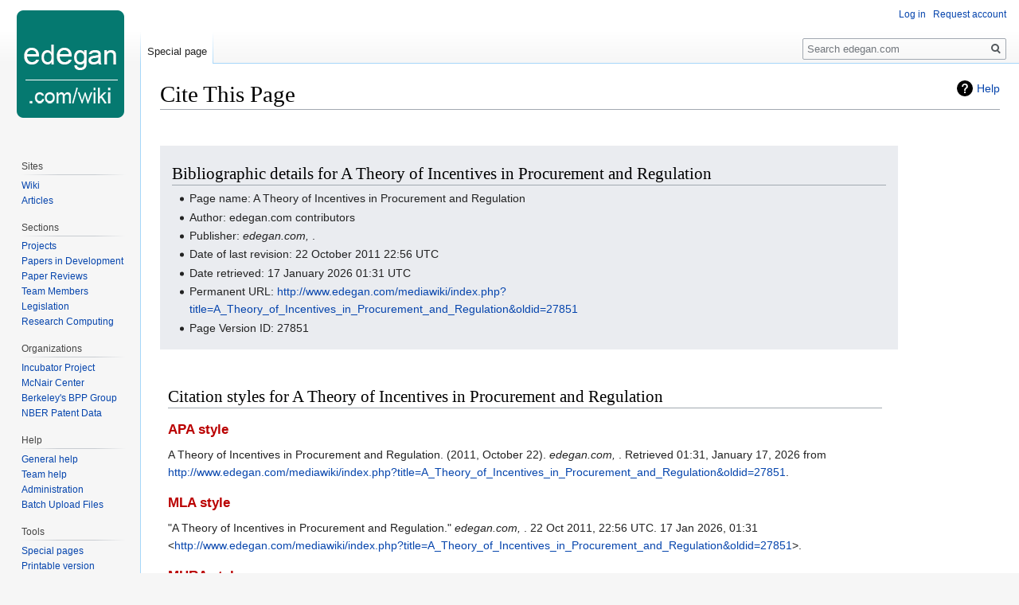

--- FILE ---
content_type: text/plain
request_url: https://www.google-analytics.com/j/collect?v=1&_v=j102&aip=1&a=1722739931&t=pageview&_s=1&dl=https%3A%2F%2Fwww.edegan.com%2Fmediawiki%2Findex.php%3Ftitle%3DSpecial%3ACiteThisPage%26page%3DA_Theory_of_Incentives_in_Procurement_and_Regulation%26id%3D27851&ul=en-us%40posix&dt=Cite%20This%20Page%20-%20edegan.com&sr=1280x720&vp=1280x720&_u=YEBAAEABAAAAACAAI~&jid=1669783811&gjid=2054790910&cid=71598070.1768613473&tid=UA-135544811-2&_gid=217830129.1768613473&_r=1&_slc=1&z=1959432611
body_size: -450
content:
2,cG-03GD3EGZYG